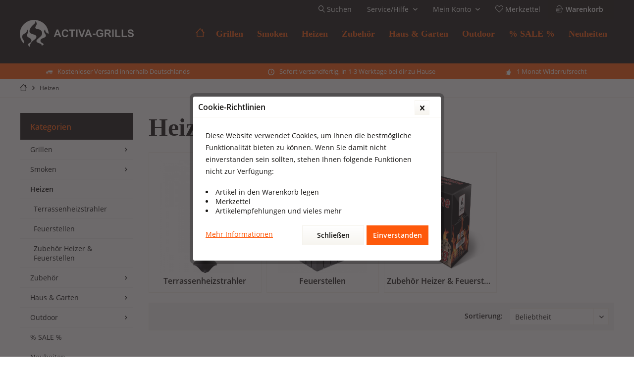

--- FILE ---
content_type: text/html; charset=UTF-8
request_url: https://activa-grills.de/heizen/
body_size: 15445
content:
<!DOCTYPE html> <html class="no-js" lang="de" itemscope="itemscope" itemtype="https://schema.org/WebPage"> <head> <meta charset="utf-8"><script>window.dataLayer = window.dataLayer || [];</script><script>window.dataLayer.push({"ecommerce":{"currencyCode":"EUR","impressions":[]},"google_tag_params":{"ecomm_pagetype":"category","ecomm_prodid":[],"ecomm_category":"Heizen"},"event":"view_item_list"});</script><!-- WbmTagManager -->
<script>
var googleTagManagerFunction = function(w,d,s,l,i) {
    w[l]=w[l]||[];
    w[l].push({'gtm.start':new Date().getTime(),event:'gtm.js'});
    var f=d.getElementsByTagName(s)[0],j=d.createElement(s),dl=l!='dataLayer'?'&l='+l:'';
    j.async=true;
    j.src='https://www.googletagmanager.com/gtm.js?id='+i+dl+'';
    f.parentNode.insertBefore(j,f);
};

setTimeout(() => {
    googleTagManagerFunction(window,document,'script','dataLayer','GTM-WLGVG2C');
}, 3000);
</script>
<!-- End WbmTagManager --> <meta name="author" content="" /> <meta name="robots" content="index,follow" /> <meta name="revisit-after" content="15 days" /> <meta name="keywords" content="" /> <meta name="description" content="Sie möchten Ihre Terrasse heizen? Dann sind Sie bei ACTIVA genau richtig » Entdecken Sie unser großes Sortiment an Heizstrahler und Feuerstellen!" /> <meta property="og:type" content="product.group" /> <meta property="og:site_name" content="HM Heiße Metallwaren - Grillwagen Terrassenheizer Gasgrills" /> <meta property="og:title" content="Heizen" /> <meta property="og:description" content=" Terrasse heizen mit ACTIVA Heizstrahlern und Feuerstellen Eine beheizte Terrasse lässt sich grundsätzlich das ganze Jahr nutzen. Um dies…" /> <meta name="twitter:card" content="product" /> <meta name="twitter:site" content="HM Heiße Metallwaren - Grillwagen Terrassenheizer Gasgrills" /> <meta name="twitter:title" content="Heizen" /> <meta name="twitter:description" content=" Terrasse heizen mit ACTIVA Heizstrahlern und Feuerstellen Eine beheizte Terrasse lässt sich grundsätzlich das ganze Jahr nutzen. Um dies…" /> <meta property="og:image" content="https://activa-grills.de/media/image/79/96/4e/Heizen.jpg" /> <meta name="twitter:image" content="https://activa-grills.de/media/image/79/96/4e/Heizen.jpg" /> <meta itemprop="copyrightHolder" content="HM Heiße Metallwaren - Grillwagen Terrassenheizer Gasgrills" /> <meta itemprop="copyrightYear" content="2014" /> <meta itemprop="isFamilyFriendly" content="True" /> <meta itemprop="image" content="https://activa-grills.de/media/image/ed/31/c1/logo-2xXQoFpiGWSik8i.png" /> <meta name="viewport" content="width=device-width, initial-scale=1.0"> <meta name="mobile-web-app-capable" content="yes"> <meta name="apple-mobile-web-app-title" content="HM Heiße Metallwaren - Grillwagen Terrassenheizer Gasgrills"> <meta name="apple-mobile-web-app-capable" content="yes"> <meta name="apple-mobile-web-app-status-bar-style" content="default"> <link rel="apple-touch-icon-precomposed" href="/custom/plugins/TcinnFireTheme/Resources/Themes/Frontend/FireTheme/frontend/_public/src/img/_fire/favicon.png"> <link rel="shortcut icon" href="/custom/plugins/TcinnFireTheme/Resources/Themes/Frontend/FireTheme/frontend/_public/src/img/_fire/favicon.png"> <meta name="msapplication-navbutton-color" content="#fe590b" /> <meta name="application-name" content="HM Heiße Metallwaren - Grillwagen Terrassenheizer Gasgrills" /> <meta name="msapplication-starturl" content="https://activa-grills.de/" /> <meta name="msapplication-window" content="width=1024;height=768" /> <meta name="msapplication-TileImage" content="/custom/plugins/TcinnFireTheme/Resources/Themes/Frontend/FireTheme/frontend/_public/src/img/_fire/favicon.png"> <meta name="msapplication-TileColor" content="#fe590b"> <meta name="theme-color" content="#fe590b" /> <link rel="canonical" href="https://activa-grills.de/heizen/"/> <title itemprop="name">Terrasse heizen » Zaubern Sie Ihr Wohlfühlambiente | ACTIVA </title> <link href="/web/cache/1667549641_5588da9900a5c3f411dc9a2d485662c8.css" media="all" rel="stylesheet" type="text/css" /> </head> <body class="is--ctl-listing is--act-index tcinntheme themeware-fire layout-fullwidth-boxed gwfont2 headtyp-1 header-1 no-sticky" ><!-- WbmTagManager (noscript) -->
<noscript><iframe src="https://www.googletagmanager.com/ns.html?id=GTM-WLGVG2C"
            height="0" width="0" style="display:none;visibility:hidden"></iframe></noscript>
<!-- End WbmTagManager (noscript) --> <div class="page-wrap"> <noscript class="noscript-main"> <div class="alert is--warning"> <div class="alert--icon"> <i class="icon--element icon--warning"></i> </div> <div class="alert--content"> Um HM&#x20;Hei&#xDF;e&#x20;Metallwaren&#x20;-&#x20;Grillwagen&#x20;Terrassenheizer&#x20;Gasgrills in vollem Umfang nutzen zu k&ouml;nnen, empfehlen wir Ihnen Javascript in Ihrem Browser zu aktiveren. </div> </div> </noscript> <header class="header-main mobil-usp"> <div class="topbar top-bar topbar-align-right"> <div class="logo--mobile" role="banner"> <a class="logo--link" href="https://activa-grills.de/" title="HM Heiße Metallwaren - Grillwagen Terrassenheizer Gasgrills - zur Startseite wechseln"> <picture> <source srcset="https://activa-grills.de/media/image/ed/31/c1/logo-2xXQoFpiGWSik8i.png" media="(min-width: 78.75em)"> <source srcset="https://activa-grills.de/media/image/ed/31/c1/logo-2xXQoFpiGWSik8i.png" media="(min-width: 64em)"> <source srcset="https://activa-grills.de/media/image/ed/31/c1/logo-2xXQoFpiGWSik8i.png" media="(min-width: 48em)"> <img srcset="https://activa-grills.de/media/image/ed/31/c1/logo-2xXQoFpiGWSik8i.png" alt="HM Heiße Metallwaren - Grillwagen Terrassenheizer Gasgrills - zur Startseite wechseln" title="HM Heiße Metallwaren - Grillwagen Terrassenheizer Gasgrills - zur Startseite wechseln"/> </picture> </a> </div> <div class="top-bar--navigation" role="menubar"> <div class="navigation--entry entry--menu-left" role="menuitem"> <a class="entry--link entry--trigger is--icon-left" href="#offcanvas--left" data-offcanvas="true" data-offCanvasSelector=".sidebar-main"> <i class="icon--menu"></i> <span class="menu--name">Menü</span> </a> </div>  <div class="navigation--entry entry--cart" role="menuitem"> <a class="is--icon-left cart--link titletooltip" href="https://activa-grills.de/checkout/cart" title="Warenkorb"> <i class="icon--basket"></i> <span class="cart--display"> Warenkorb </span> <span class="badge is--minimal cart--quantity is--hidden">0</span> </a> <div class="ajax-loader">&nbsp;</div> </div> <div class="navigation--entry entry--notepad" role="menuitem"> <a href="https://activa-grills.de/note" title="Merkzettel"> <i class="icon--heart"></i> <span class="notepad--name"> Merkzettel </span> </a> </div> <div id="useraccountmenu" title="Kundenkonto" class="navigation--entry account-dropdown has--drop-down" role="menuitem" data-offcanvas="true" data-offcanvasselector=".account-dropdown-container"> <span class="account--display"> <i class="icon--account"></i> <span class="name--account">Mein Konto</span> </span> <div class="account-dropdown-container"> <div class="entry--close-off-canvas"> <a href="#close-account-menu" class="account--close-off-canvas" title="Menü schließen"> Menü schließen <i class="icon--arrow-right"></i> </a> </div> <span>Kundenkonto</span> <a href="https://activa-grills.de/account" title="Mein Konto" class="anmelden--button btn is--primary service--link">Anmelden</a> <div class="registrieren-container">oder <a href="https://activa-grills.de/account" title="Mein Konto" class="service--link">registrieren</a></div> <div class="infotext-container">Nach der Anmeldung, können Sie hier auf Ihren Kundenbereich zugreifen.</div> </div> </div>  <div class="navigation--entry entry--compare is--hidden" role="menuitem" aria-haspopup="true" data-drop-down-menu="true"> <div>   </div> </div> <div class="navigation--entry entry--service has--drop-down" role="menuitem" aria-haspopup="true" data-drop-down-menu="true"> <span class="service--display">Service/Hilfe</span>   </div> <div class="navigation--entry entry--search" role="menuitem"> <span class="entry--link entry--trigger titletooltip" title="Suchen"> <i class="icon--search"></i> <span class="search--display">Suchen</span> </span> </div> </div> </div> <div class="headbar"> <div class="headbar-container"> <div class="topmenu"> <div class="logo hover-typ-1" role="banner"> <a class="logo--link" href="https://activa-grills.de/" title="HM Heiße Metallwaren - Grillwagen Terrassenheizer Gasgrills - zur Startseite wechseln"> <picture> <source srcset="https://activa-grills.de/media/image/ed/31/c1/logo-2xXQoFpiGWSik8i.png" media="(min-width: 78.75em)"> <source srcset="https://activa-grills.de/media/image/ed/31/c1/logo-2xXQoFpiGWSik8i.png" media="(min-width: 64em)"> <source srcset="https://activa-grills.de/media/image/ed/31/c1/logo-2xXQoFpiGWSik8i.png" media="(min-width: 48em)"> <img srcset="https://activa-grills.de/media/image/ed/31/c1/logo-2xXQoFpiGWSik8i.png" alt="HM Heiße Metallwaren - Grillwagen Terrassenheizer Gasgrills - zur Startseite wechseln" /> </picture> </a> </div> <nav class="navigation-main hide-kategorie-button hover-typ-2 font-family-sekundary" data-tc-menu-headline="false" data-tc-menu-text="false"> <div data-menu-scroller="true" data-listSelector=".navigation--list.container" data-viewPortSelector=".navigation--list-wrapper" data-stickyMenu="true" data-stickyMenuTablet="0" data-stickyMenuPhone="0" data-stickyMenuPosition="400" data-stickyMenuDuration="300" > <div class="navigation--list-wrapper"> <ul class="navigation--list container" role="menubar" itemscope="itemscope" itemtype="https://schema.org/SiteNavigationElement"> <li class="navigation--entry is--home homeiconlink" role="menuitem"> <a class="navigation--link is--first" href="https://activa-grills.de/" title="Home" itemprop="url"> <i itemprop="name" class="icon--house"></i> </a> </li><li class="navigation--entry" role="menuitem"><a class="navigation--link" href="https://activa-grills.de/grillen/" title="Grillen" aria-label="Grillen" itemprop="url"><span itemprop="name">Grillen</span></a></li><li class="navigation--entry" role="menuitem"><a class="navigation--link" href="https://activa-grills.de/smoken/" title="Smoken" aria-label="Smoken" itemprop="url"><span itemprop="name">Smoken</span></a></li><li class="navigation--entry is--active" role="menuitem"><a class="navigation--link is--active" href="https://activa-grills.de/heizen/" title="Heizen" aria-label="Heizen" itemprop="url"><span itemprop="name">Heizen</span></a></li><li class="navigation--entry" role="menuitem"><a class="navigation--link" href="https://activa-grills.de/zubehoer/" title="Zubehör" aria-label="Zubehör" itemprop="url"><span itemprop="name">Zubehör</span></a></li><li class="navigation--entry" role="menuitem"><a class="navigation--link" href="https://activa-grills.de/haus-garten/" title="Haus & Garten" aria-label="Haus & Garten" itemprop="url"><span itemprop="name">Haus & Garten</span></a></li><li class="navigation--entry" role="menuitem"><a class="navigation--link" href="https://activa-grills.de/outdoor/" title="Outdoor" aria-label="Outdoor" itemprop="url"><span itemprop="name">Outdoor</span></a></li><li class="navigation--entry" role="menuitem"><a class="navigation--link" href="https://activa-grills.de/sale/" title="% SALE %" aria-label="% SALE %" itemprop="url"><span itemprop="name">% SALE %</span></a></li><li class="navigation--entry" role="menuitem"><a class="navigation--link" href="https://activa-grills.de/neuheiten/" title="Neuheiten" aria-label="Neuheiten" itemprop="url"><span itemprop="name">Neuheiten</span></a></li> </ul> </div> <div class="advanced-menu" data-advanced-menu="true" data-hoverDelay="250"> <div class="menu--container"> <div class="button-container"> <a href="https://activa-grills.de/grillen/" class="button--category" aria-label="Zur Kategorie Grillen" title="Zur Kategorie Grillen"> <i class="icon--arrow-right"></i> Zur Kategorie Grillen </a> <span class="button--close"> <i class="icon--cross"></i> </span> </div> <div class="content--wrapper has--content has--teaser"> <ul class="menu--list menu--level-0 columns--2" style="width: 50%;"> <li class="menu--list-item item--level-0" style="width: 100%"> <a href="https://activa-grills.de/grillen/holzkohlegrill/" class="menu--list-item-link" aria-label="Holzkohlegrill" title="Holzkohlegrill">Holzkohlegrill</a> </li> <li class="menu--list-item item--level-0" style="width: 100%"> <a href="https://activa-grills.de/grillen/gasgrill/" class="menu--list-item-link" aria-label="Gasgrill" title="Gasgrill">Gasgrill</a> </li> <li class="menu--list-item item--level-0" style="width: 100%"> <a href="https://activa-grills.de/grillen/standgrill/" class="menu--list-item-link" aria-label="Standgrill" title="Standgrill">Standgrill</a> </li> <li class="menu--list-item item--level-0" style="width: 100%"> <a href="https://activa-grills.de/grillen/tischgrill/" class="menu--list-item-link" aria-label="Tischgrill" title="Tischgrill">Tischgrill</a> </li> <li class="menu--list-item item--level-0" style="width: 100%"> <a href="https://activa-grills.de/grillen/oberhitzegrill/" class="menu--list-item-link" aria-label="Oberhitzegrill" title="Oberhitzegrill">Oberhitzegrill</a> </li> <li class="menu--list-item item--level-0" style="width: 100%"> <a href="https://activa-grills.de/grillen/zubehoer-grillen/" class="menu--list-item-link" aria-label="Zubehör Grillen" title="Zubehör Grillen">Zubehör Grillen</a> </li> </ul> <div class="menu--delimiter" style="right: 50%;"></div> <div class="menu--teaser" style="width: 50%;"> <a href="https://activa-grills.de/grillen/" aria-label="Zur Kategorie Grillen" title="Zur Kategorie Grillen" class="teaser--image" style="background-image: url(https://activa-grills.de/media/image/f7/fc/f3/11250-Angulatus-ACTIVACKzwgvRTKQlhT_600x600-2x0CXmMhoxloULp.jpg);"></a> <div class="teaser--headline">Grillen</div> <div class="teaser--text"> Grill günstig kaufen von ACTIVA – preiswert und qualitativ hochwertig Im Sommer verbringt man seine Zeit gern draußen. Das Grillen im Garten und auf der Terrasse erfreut sich dabei immer größerer Beliebtheit. Für viele ist es mittlerweile weit... <a class="teaser--text-link" href="https://activa-grills.de/grillen/" aria-label="mehr erfahren" title="mehr erfahren"> mehr erfahren </a> </div> </div> </div> </div> <div class="menu--container"> <div class="button-container"> <a href="https://activa-grills.de/smoken/" class="button--category" aria-label="Zur Kategorie Smoken" title="Zur Kategorie Smoken"> <i class="icon--arrow-right"></i> Zur Kategorie Smoken </a> <span class="button--close"> <i class="icon--cross"></i> </span> </div> <div class="content--wrapper has--content has--teaser"> <ul class="menu--list menu--level-0 columns--2" style="width: 50%;"> <li class="menu--list-item item--level-0" style="width: 100%"> <a href="https://activa-grills.de/smoken/smoker/" class="menu--list-item-link" aria-label="Smoker" title="Smoker">Smoker</a> </li> <li class="menu--list-item item--level-0" style="width: 100%"> <a href="https://activa-grills.de/smoken/zubehoer-smoken/" class="menu--list-item-link" aria-label="Zubehör Smoken" title="Zubehör Smoken">Zubehör Smoken</a> </li> </ul> <div class="menu--delimiter" style="right: 50%;"></div> <div class="menu--teaser" style="width: 50%;"> <a href="https://activa-grills.de/smoken/" aria-label="Zur Kategorie Smoken" title="Zur Kategorie Smoken" class="teaser--image" style="background-image: url(https://activa-grills.de/media/image/33/8f/e1/Smoker.jpg);"></a> <div class="teaser--headline">Smoken</div> <div class="teaser--text"> Das Räuchern oder Smokern ist eine andere Art sein Grillgut über eine längere Zeit bei niedriger Temperatur gar zu bekommen. Lassen Sie sich von unserer Kategorie überzeugen und bestellen Sie noch heute bei uns im Shop. <a class="teaser--text-link" href="https://activa-grills.de/smoken/" aria-label="mehr erfahren" title="mehr erfahren"> mehr erfahren </a> </div> </div> </div> </div> <div class="menu--container"> <div class="button-container"> <a href="https://activa-grills.de/heizen/" class="button--category" aria-label="Zur Kategorie Heizen" title="Zur Kategorie Heizen"> <i class="icon--arrow-right"></i> Zur Kategorie Heizen </a> <span class="button--close"> <i class="icon--cross"></i> </span> </div> <div class="content--wrapper has--content has--teaser"> <ul class="menu--list menu--level-0 columns--2" style="width: 50%;"> <li class="menu--list-item item--level-0" style="width: 100%"> <a href="https://activa-grills.de/heizen/terrassenheizstrahler/" class="menu--list-item-link" aria-label="Terrassenheizstrahler" title="Terrassenheizstrahler">Terrassenheizstrahler</a> </li> <li class="menu--list-item item--level-0" style="width: 100%"> <a href="https://activa-grills.de/heizen/feuerstellen/" class="menu--list-item-link" aria-label="Feuerstellen" title="Feuerstellen">Feuerstellen</a> </li> <li class="menu--list-item item--level-0" style="width: 100%"> <a href="https://activa-grills.de/heizen/zubehoer-heizer-feuerstellen/" class="menu--list-item-link" aria-label="Zubehör Heizer &amp; Feuerstellen" title="Zubehör Heizer &amp; Feuerstellen">Zubehör Heizer & Feuerstellen</a> </li> </ul> <div class="menu--delimiter" style="right: 50%;"></div> <div class="menu--teaser" style="width: 50%;"> <a href="https://activa-grills.de/heizen/" aria-label="Zur Kategorie Heizen" title="Zur Kategorie Heizen" class="teaser--image" style="background-image: url(https://activa-grills.de/media/image/79/96/4e/Heizen.jpg);"></a> <div class="teaser--headline">Heizen</div> <div class="teaser--text"> Terrasse heizen mit ACTIVA Heizstrahlern und Feuerstellen Eine beheizte Terrasse lässt sich grundsätzlich das ganze Jahr nutzen. Um dies umzusetzen, gibt es gleich mehrere Möglichkeiten. Terrassenheizstrahler und offene Feuerstellen... <a class="teaser--text-link" href="https://activa-grills.de/heizen/" aria-label="mehr erfahren" title="mehr erfahren"> mehr erfahren </a> </div> </div> </div> </div> <div class="menu--container"> <div class="button-container"> <a href="https://activa-grills.de/zubehoer/" class="button--category" aria-label="Zur Kategorie Zubehör" title="Zur Kategorie Zubehör"> <i class="icon--arrow-right"></i> Zur Kategorie Zubehör </a> <span class="button--close"> <i class="icon--cross"></i> </span> </div> <div class="content--wrapper has--content has--teaser"> <ul class="menu--list menu--level-0 columns--2" style="width: 50%;"> <li class="menu--list-item item--level-0" style="width: 100%"> <a href="https://activa-grills.de/zubehoer/grillroste/" class="menu--list-item-link" aria-label="Grillroste" title="Grillroste">Grillroste</a> </li> <li class="menu--list-item item--level-0" style="width: 100%"> <a href="https://activa-grills.de/zubehoer/ersatzteile/" class="menu--list-item-link" aria-label="Ersatzteile" title="Ersatzteile">Ersatzteile</a> </li> <li class="menu--list-item item--level-0" style="width: 100%"> <a href="https://activa-grills.de/zubehoer/abdeckhauben/" class="menu--list-item-link" aria-label="Abdeckhauben" title="Abdeckhauben">Abdeckhauben</a> </li> <li class="menu--list-item item--level-0" style="width: 100%"> <a href="https://activa-grills.de/zubehoer/grillzubehoer/" class="menu--list-item-link" aria-label="Grillzubehör" title="Grillzubehör">Grillzubehör</a> </li> </ul> <div class="menu--delimiter" style="right: 50%;"></div> <div class="menu--teaser" style="width: 50%;"> <a href="https://activa-grills.de/zubehoer/" aria-label="Zur Kategorie Zubehör" title="Zur Kategorie Zubehör" class="teaser--image" style="background-image: url(https://activa-grills.de/media/image/36/7e/74/Zubehoer.jpg);"></a> <div class="teaser--headline">Zubehör</div> <div class="teaser--text"> Der beste Grill kommt nicht ohne Grillzubehör und Pflege aus. Sei es für schlechtes Wetter eine Abdeckhaube, oder zur Grillrostpflege eine Grillreinigungsbürste. Selbst das Grillgut bedarf eine Grillzange oder Grillgabel. Lassen Sie sich von... <a class="teaser--text-link" href="https://activa-grills.de/zubehoer/" aria-label="mehr erfahren" title="mehr erfahren"> mehr erfahren </a> </div> </div> </div> </div> <div class="menu--container"> <div class="button-container"> <a href="https://activa-grills.de/haus-garten/" class="button--category" aria-label="Zur Kategorie Haus &amp; Garten" title="Zur Kategorie Haus &amp; Garten"> <i class="icon--arrow-right"></i> Zur Kategorie Haus & Garten </a> <span class="button--close"> <i class="icon--cross"></i> </span> </div> <div class="content--wrapper has--content has--teaser"> <ul class="menu--list menu--level-0 columns--2" style="width: 50%;"> <li class="menu--list-item item--level-0" style="width: 100%"> <a href="https://activa-grills.de/haus-garten/spielzeug/" class="menu--list-item-link" aria-label="Spielzeug" title="Spielzeug">Spielzeug</a> </li> <li class="menu--list-item item--level-0" style="width: 100%"> <a href="https://activa-grills.de/haus-garten/deko/" class="menu--list-item-link" aria-label="Deko" title="Deko">Deko</a> </li> <li class="menu--list-item item--level-0" style="width: 100%"> <a href="https://activa-grills.de/haus-garten/pavillon/" class="menu--list-item-link" aria-label="Pavillon" title="Pavillon">Pavillon</a> </li> </ul> <div class="menu--delimiter" style="right: 50%;"></div> <div class="menu--teaser" style="width: 50%;"> <div class="teaser--headline">Haus & Garten</div> </div> </div> </div> <div class="menu--container"> <div class="button-container"> <a href="https://activa-grills.de/outdoor/" class="button--category" aria-label="Zur Kategorie Outdoor" title="Zur Kategorie Outdoor"> <i class="icon--arrow-right"></i> Zur Kategorie Outdoor </a> <span class="button--close"> <i class="icon--cross"></i> </span> </div> <div class="content--wrapper has--content has--teaser"> <ul class="menu--list menu--level-0 columns--2" style="width: 50%;"> <li class="menu--list-item item--level-0" style="width: 100%"> <a href="https://activa-grills.de/outdoor/wintersport/" class="menu--list-item-link" aria-label="Wintersport" title="Wintersport">Wintersport</a> </li> <li class="menu--list-item item--level-0" style="width: 100%"> <a href="https://activa-grills.de/outdoor/camping/" class="menu--list-item-link" aria-label="Camping" title="Camping">Camping</a> </li> <li class="menu--list-item item--level-0" style="width: 100%"> <a href="https://activa-grills.de/outdoor/schlafsaecke/" class="menu--list-item-link" aria-label="Schlafsäcke" title="Schlafsäcke">Schlafsäcke</a> </li> <li class="menu--list-item item--level-0" style="width: 100%"> <a href="https://activa-grills.de/outdoor/sup-boards/" class="menu--list-item-link" aria-label="SUP Boards" title="SUP Boards">SUP Boards</a> </li> <li class="menu--list-item item--level-0" style="width: 100%"> <a href="https://activa-grills.de/outdoor/bollerwaegen/" class="menu--list-item-link" aria-label="Bollerwägen" title="Bollerwägen">Bollerwägen</a> </li> </ul> <div class="menu--delimiter" style="right: 50%;"></div> <div class="menu--teaser" style="width: 50%;"> <a href="https://activa-grills.de/outdoor/" aria-label="Zur Kategorie Outdoor" title="Zur Kategorie Outdoor" class="teaser--image" style="background-image: url(https://activa-grills.de/media/image/72/4e/58/Outdoor.jpg);"></a> <div class="teaser--headline">Outdoor</div> </div> </div> </div> <div class="menu--container"> <div class="button-container"> <a href="https://activa-grills.de/sale/" class="button--category" aria-label="Zur Kategorie % SALE %" title="Zur Kategorie % SALE %"> <i class="icon--arrow-right"></i> Zur Kategorie % SALE % </a> <span class="button--close"> <i class="icon--cross"></i> </span> </div> <div class="content--wrapper has--teaser"> <div class="menu--teaser" style="width: 100%;"> <div class="teaser--headline">SALE</div> <div class="teaser--text"> Grill Sale - bei ACTIVA Nutzen Sie unseren ACTIVA Sale, um die besten Angebote zu sichern. Hier finden Sie viele Grills zu sehr günstigen Preisen. Dabei führen wir Grills für jeden Geschmack . Ob Kugelgrill, Klappgrill, Holzkohlegrill oder... <a class="teaser--text-link" href="https://activa-grills.de/sale/" aria-label="mehr erfahren" title="mehr erfahren"> mehr erfahren </a> </div> </div> </div> </div> <div class="menu--container"> <div class="button-container"> <a href="https://activa-grills.de/neuheiten/" class="button--category" aria-label="Zur Kategorie Neuheiten" title="Zur Kategorie Neuheiten"> <i class="icon--arrow-right"></i> Zur Kategorie Neuheiten </a> <span class="button--close"> <i class="icon--cross"></i> </span> </div> <div class="content--wrapper has--teaser"> <div class="menu--teaser" style="width: 100%;"> <div class="teaser--headline">Neuheiten</div> </div> </div> </div> </div> </div> </nav> </div> </div> </div> <div id="header--searchform" class="typ1" data-search="true" aria-haspopup="true"> <form action="/search" method="get" class="main-search--form"> <input type="search" name="sSearch" class="main-search--field" autocomplete="off" autocapitalize="off" placeholder="Suchbegriff..." maxlength="30" /> <button type="submit" class="main-search--button"> <i class="icon--search"></i> <span class="main-search--text"></span> </button> <div class="form--ajax-loader">&nbsp;</div> <div class="main-search--results column-2"></div> </form> </div> <div class="topbar--features"> <div> <div class="feature-1 b280 b478 b767 b1023 b1259"><i class="icon--truck"></i><span>Kostenloser Versand innerhalb Deutschlands</span></div> <div class="feature-2 b767 b1023 b1259"><i class="icon--clock"></i><span>Sofort versandfertig, in 1-3 Werktage bei dir zu Hause</span></div> <div class="feature-3 b1023 b1259"><i class="icon--thumbsup"></i><span>1 Monat Widerrufsrecht</span></div> </div> </div> </header> <div class="container--ajax-cart off-canvas-90" data-collapse-cart="true" data-displayMode="offcanvas"></div> <nav class="content--breadcrumb block"> <div> <ul class="breadcrumb--list" role="menu" itemscope itemtype="https://schema.org/BreadcrumbList"> <li class="breadcrumb--entry"> <a class="breadcrumb--icon" href="https://activa-grills.de/"><i class="icon--house"></i></a> </li> <li class="breadcrumb--separator"> <i class="icon--arrow-right"></i> </li> <li role="menuitem" class="breadcrumb--entry is--active" itemprop="itemListElement" itemscope itemtype="https://schema.org/ListItem"> <a class="breadcrumb--link" href="https://activa-grills.de/heizen/" title="Heizen" itemprop="item"> <link itemprop="url" href="https://activa-grills.de/heizen/" /> <span class="breadcrumb--title" itemprop="name">Heizen</span> </a> <meta itemprop="position" content="0" /> </li> </ul> </div> </nav> <section class=" content-main container block-group"> <div class="content-main--inner"> <div id='cookie-consent' class='off-canvas is--left block-transition' data-cookie-consent-manager='true' data-cookieTimeout='60'> <div class='cookie-consent--header cookie-consent--close'> Cookie-Einstellungen <i class="icon--arrow-right"></i> </div> <div class='cookie-consent--description'> Diese Website benutzt Cookies, die für den technischen Betrieb der Website erforderlich sind und stets gesetzt werden. Andere Cookies, die den Komfort bei Benutzung dieser Website erhöhen, der Direktwerbung dienen oder die Interaktion mit anderen Websites und sozialen Netzwerken vereinfachen sollen, werden nur mit Ihrer Zustimmung gesetzt. </div> </div> <aside class="sidebar-left lb-header-colored" data-nsin="0" data-nsbl="0" data-nsno="0" data-nsde="1" data-nsli="1" data-nsse="1" data-nsre="0" data-nsca="0" data-nsac="1" data-nscu="1" data-nspw="1" data-nsne="1" data-nsfo="1" data-nssm="1" data-nsad="1" data-tnsin="0" data-tnsbl="0" data-tnsno="0" data-tnsde="1" data-tnsli="1" data-tnsse="1" data-tnsre="0" data-tnsca="0" data-tnsac="1" data-tnscu="1" data-tnspw="1" data-tnsne="1" data-tnsfo="1" data-tnssm="1" data-tnsad="1" > <div class="sidebar-main off-canvas off-canvas-90"> <div class="navigation--entry entry--close-off-canvas"> <a href="#close-categories-menu" title="Menü schließen" class="navigation--link"> <i class="icon--cross"></i> </a> </div> <div class="navigation--smartphone"> <ul class="navigation--list "> <div class="mobile--switches">   </div> </ul> </div> <div class="sidebar--categories-wrapper lb-full-hover" data-subcategory-nav="true" data-mainCategoryId="3" data-categoryId="41" data-fetchUrl="/widgets/listing/getCategory/categoryId/41"> <div class="categories--headline navigation--headline"> Kategorien </div> <div class="sidebar--categories-navigation"> <ul class="sidebar--navigation categories--navigation navigation--list is--drop-down is--level0 is--rounded" role="menu"> <li class="navigation--entry has--sub-children" role="menuitem"> <a class="navigation--link link--go-forward" href="https://activa-grills.de/grillen/" data-categoryId="40" data-fetchUrl="/widgets/listing/getCategory/categoryId/40" title="Grillen" > Grillen <span class="is--icon-right"> <i class="icon--arrow-right"></i> </span> </a> </li> <li class="navigation--entry has--sub-children" role="menuitem"> <a class="navigation--link link--go-forward" href="https://activa-grills.de/smoken/" data-categoryId="43" data-fetchUrl="/widgets/listing/getCategory/categoryId/43" title="Smoken" > Smoken <span class="is--icon-right"> <i class="icon--arrow-right"></i> </span> </a> </li> <li class="navigation--entry is--active has--sub-categories has--sub-children" role="menuitem"> <a class="navigation--link is--active has--sub-categories link--go-forward" href="https://activa-grills.de/heizen/" data-categoryId="41" data-fetchUrl="/widgets/listing/getCategory/categoryId/41" title="Heizen" > Heizen <span class="is--icon-right"> <i class="icon--arrow-right"></i> </span> </a> <ul class="sidebar--navigation categories--navigation navigation--list is--level1 is--rounded" role="menu"> <li class="navigation--entry" role="menuitem"> <a class="navigation--link" href="https://activa-grills.de/heizen/terrassenheizstrahler/" data-categoryId="48" data-fetchUrl="/widgets/listing/getCategory/categoryId/48" title="Terrassenheizstrahler" > Terrassenheizstrahler </a> </li> <li class="navigation--entry" role="menuitem"> <a class="navigation--link" href="https://activa-grills.de/heizen/feuerstellen/" data-categoryId="49" data-fetchUrl="/widgets/listing/getCategory/categoryId/49" title="Feuerstellen" > Feuerstellen </a> </li> <li class="navigation--entry" role="menuitem"> <a class="navigation--link" href="https://activa-grills.de/heizen/zubehoer-heizer-feuerstellen/" data-categoryId="59" data-fetchUrl="/widgets/listing/getCategory/categoryId/59" title="Zubehör Heizer &amp; Feuerstellen" > Zubehör Heizer & Feuerstellen </a> </li> </ul> </li> <li class="navigation--entry has--sub-children" role="menuitem"> <a class="navigation--link link--go-forward" href="https://activa-grills.de/zubehoer/" data-categoryId="42" data-fetchUrl="/widgets/listing/getCategory/categoryId/42" title="Zubehör" > Zubehör <span class="is--icon-right"> <i class="icon--arrow-right"></i> </span> </a> </li> <li class="navigation--entry has--sub-children" role="menuitem"> <a class="navigation--link link--go-forward" href="https://activa-grills.de/haus-garten/" data-categoryId="53" data-fetchUrl="/widgets/listing/getCategory/categoryId/53" title="Haus &amp; Garten" > Haus & Garten <span class="is--icon-right"> <i class="icon--arrow-right"></i> </span> </a> </li> <li class="navigation--entry has--sub-children" role="menuitem"> <a class="navigation--link link--go-forward" href="https://activa-grills.de/outdoor/" data-categoryId="72" data-fetchUrl="/widgets/listing/getCategory/categoryId/72" title="Outdoor" > Outdoor <span class="is--icon-right"> <i class="icon--arrow-right"></i> </span> </a> </li> <li class="navigation--entry" role="menuitem"> <a class="navigation--link" href="https://activa-grills.de/sale/" data-categoryId="52" data-fetchUrl="/widgets/listing/getCategory/categoryId/52" title="% SALE %" > % SALE % </a> </li> <li class="navigation--entry" role="menuitem"> <a class="navigation--link" href="https://activa-grills.de/neuheiten/" data-categoryId="44" data-fetchUrl="/widgets/listing/getCategory/categoryId/44" title="Neuheiten" > Neuheiten </a> </li> </ul> </div> </div> <div class="sites-navigation show-for-mobil"> </div> <script type="text/javascript">
_tsRatingConfig = {
tsid: 'X5F9DCEA54D090D93C05B7F2ED375C537',
variant: 'testimonial',
theme: 'light',
reviews: '5',
betterThan: '3.0',
richSnippets: 'off',
backgroundColor: '#ffdc0f',
linkColor: '#000000',
quotationMarkColor: '#FFFFFF',
fontFamily: 'Arial',
reviewMinLength: '10'
};
var scripts = document.getElementsByTagName('SCRIPT'),
me = scripts[ scripts.length - 1 ];
var _ts = document.createElement('SCRIPT');
_ts.type = 'text/javascript';
_ts.async = true;
_ts.src =
'//widgets.trustedshops.com/reviews/tsSticker/tsSticker.js';
me.parentNode.insertBefore(_ts, me);
_tsRatingConfig.script = _ts;
</script> </div> <div class="listing--sidebar"> <div class="sidebar-filter" data-leftbarfilter-expanded="true"> <div class="sidebar-filter--content"> </div> </div> </div> </aside> <div class="content--wrapper"> <div class="content listing--content"> <div class="hero-unit category--teaser panel"> <h1 class="hero--headline panel--title">Heizen</h1> </div> <div class="tcinn-listing-subcategories"> <a href="https://activa-grills.de/heizen/terrassenheizstrahler/" title="Terrassenheizstrahler" class="btn btn-48"> <img src="https://activa-grills.de/media/image/12/b2/46/Terassenheizstrahler.jpg" alt="Terrassenheizstrahler"> <span>Terrassenheizstrahler</span> </a> <a href="https://activa-grills.de/heizen/feuerstellen/" title="Feuerstellen" class="btn btn-49"> <img src="https://activa-grills.de/media/image/15/35/3d/Feuerstellen5Bh6S9iq3lnU0.jpg" alt="Feuerstellen"> <span>Feuerstellen</span> </a> <a href="https://activa-grills.de/heizen/zubehoer-heizer-feuerstellen/" title="Zubehör Heizer &amp; Feuerstellen" class="btn btn-59"> <img src="https://activa-grills.de/media/image/49/1f/a1/Heizen-Zubehoer.jpg" alt="Zubehör Heizer &amp; Feuerstellen"> <span>Zubehör Heizer & Feuerstellen</span> </a> </div>   <div class="listing--wrapper visible--xl visible--l visible--m visible--s visible--xs has--sidebar-filter scale-image"> <div data-listing-actions="true" class="listing--actions is--rounded without-facets without-pagination"> <form class="action--sort action--content block" method="get" data-action-form="true"> <input type="hidden" name="p" value="1"> <label for="o" class="sort--label action--label">Sortierung:</label> <div class="sort--select select-field"> <select id="o" name="o" class="sort--field action--field" data-auto-submit="true" > <option value="2" selected="selected">Beliebtheit</option> <option value="1">Erscheinungsdatum</option> <option value="3">Niedrigster Preis</option> <option value="4">Höchster Preis</option> <option value="5">Artikelbezeichnung</option> </select> </div> </form> <div class="action--filter-options off-canvas is--hidden"> <a href="#" class="filter--close-btn" data-show-products-text="%s Produkt(e) anzeigen"> Filter schließen <i class="icon--arrow-right"></i> </a> <div class="filter--headline navigation--headline"> Filtern nach </div> <div class="filter--container"> <form id="filter" method="get" data-filter-form="true" data-is-in-sidebar="true" data-listing-url="https://activa-grills.de/widgets/listing/listingCount/sCategory/41" data-is-filtered="0" data-load-facets="false" data-instant-filter-result="false" class=""> <div class="filter--actions filter--actions-top"> <button type="submit" class="btn is--primary filter--btn-apply is--large is--icon-right" disabled="disabled"> <span class="filter--count"></span> Produkte anzeigen <i class="icon--cycle"></i> </button> </div> <input type="hidden" name="p" value="1"/> <input type="hidden" name="o" value="2"/> <input type="hidden" name="n" value="24"/> <div class="filter--facet-container"> </div> <div class="filter--active-container" data-reset-label="Alle Filter zurücksetzen"> </div> <div class="filter--actions filter--actions-bottom"> <button type="submit" class="btn is--primary filter--btn-apply is--large is--icon-right" disabled="disabled"> <span class="filter--count"></span> Produkte anzeigen <i class="icon--cycle"></i> </button> </div> </form> </div> </div> <div class="listing--paging panel--paging"> <form class="action--per-page action--content block" method="get" data-action-form="true"> <input type="hidden" name="p" value="1"> <label for="n" class="per-page--label action--label">Artikel pro Seite:</label> <div class="per-page--select select-field"> <select id="n" name="n" class="per-page--field action--field" data-auto-submit="true" > <option value="24" selected="selected">24</option> <option value="36" >36</option> <option value="48" >48</option> </select> </div> </form> </div> </div> <div class="listing--container"> <div class="listing-no-filter-result"> <div class="alert is--info is--rounded is--hidden"> <div class="alert--icon"> <i class="icon--element icon--info"></i> </div> <div class="alert--content"> Für die Filterung wurden keine Ergebnisse gefunden! </div> </div> </div> <div class="listing" data-ajax-wishlist="true" data-compare-ajax="true" data-infinite-scrolling="true" data-loadPreviousSnippet="Vorherige Artikel laden" data-loadMoreSnippet="Weitere Artikel laden" data-categoryId="41" data-pages="0" data-threshold="4" > </div> </div> <div class="listing--bottom-paging"> <div class="listing--paging panel--paging"> <form class="action--per-page action--content block" method="get" data-action-form="true"> <input type="hidden" name="p" value="1"> <label for="n" class="per-page--label action--label">Artikel pro Seite:</label> <div class="per-page--select select-field"> <select id="n" name="n" class="per-page--field action--field" data-auto-submit="true" > <option value="24" selected="selected">24</option> <option value="36" >36</option> <option value="48" >48</option> </select> </div> </form> </div> </div> </div> <br> <div class="hero-unit category--teaser panel has--border is--rounded"> <div class="hero--text panel--body is--wide"> <div class="teaser--text-long"> <h2>Terrasse heizen mit ACTIVA Heizstrahlern und Feuerstellen</h2> <p>Eine beheizte Terrasse lässt sich grundsätzlich das ganze Jahr nutzen. Um dies umzusetzen, gibt es gleich mehrere Möglichkeiten. <a href="/heizen/terrassenheizstrahler/">Terrassenheizstrahler</a> und offene <a href="/heizen/feuerstellen/">Feuerstellen</a> schaffen ein wohliges Ambiente und bieten eine gute Heizleistung. Darüber hinaus gibt es <strong>schöne Designs zu entdecken</strong>, die einen echten <strong>Blickfang im Außenbereich schaffen.</strong></p> <p>Finden Sie im ACTIVA Sortiment passende Angebote für das Heizen der Terrasse.</p> <h2>Die Wärmeprinzipien im Überblick</h2> <p>Das richtige Gerät für Ihre Terrasse sollte auf <strong>die individuellen Gegebenheiten der Umgebung</strong> und auf Ihre Ansprüche zugeschnitten sein. Dafür ist es unter anderem wichtig, dass Sie <strong>die unterschiedlichen Wärmearten</strong> kennen. Denn Wärme lässt sich auf unterschiedliche Wege übertragen.</p> <h3>Wärmeleitung (Konduktion)</h3> <p>Bei der Wärmeleitung wird die Wärme durch einen Körper hindurch übertragen. Dabei bewegt sich die Wärme von Bereichen mit höherer Temperatur hin zu Bereichen mit niedriger Temperatur. Dieses Prinzip ist für eine Terrassenheizung nur bedingt relevant. Zwar werden die Geräte selbst zum Teil darüber erwärmt, aber relevant ist nur die abgegebene Wärme.</p> <h3>Wärmeströmung (Konvektion)</h3> <p>Bei der Wärmeströmung wird die Wärme durch Flüssigkeiten oder Gase übertragen.</p> <h3>Wärmestrahlung</h3> <p>Hier greift ein oft verwendetes Prinzip der Wärmeübertragung für den Außenbereich. Die Energie wird hier in der Form von elektromagnetischen Wellen wie Infrarotlicht übertragen. Entsprechend nutzen etwa Infrarotstrahler diese Wärmestrahlung.</p> <p>Unabhängig von der Art der Wärmeübertragung gilt, eine mit Seitenwänden ausgestattete sowie überdachte Terrasse lässt sich am effizientesten heizen. Je nach Wärmequelle ist jedoch eine effektive Abluft notwendig – etwa wenn eine Feuerschale oder ein Gasheizstrahler verwendet werden.</p> <h2>Die unterschiedlichen Arten von Terrassenheizungen</h2> <p>Nicht jeder Außenbereich ist gleich und daher ist es wichtig, für die Terrassenheizung ein passendes System zu wählen. <strong>Die Wärme sollte im Idealfall möglichst gleichmäßig sein</strong> und lang anhalten. Gleichzeitig sollte das Geräte auch <strong>optisch in die Umgebung</strong> passen. Es ist außerdem zu beachten, ob Sie sich nur an kühlenden Sommerabenden Wärme wünschen oder die Terrasse im Winter heizen möchten.</p> <h3>Terrassenheizstrahler</h3> <p>Sehr beliebt sind die Terrassenheizstrahler. Sie werden mit Gas befeuert und lassen sich daher frei aufstellen. Ein klassischer Heizpilz sollte nicht unter einem Dach aufgestellt werden. Pyramidenheizstrahler geben die Wärme nicht von oben nach unten ab, sondern seitlich. Daher können Sie größere Flächen besser erwärmen.</p> <h3>Deckenheizstrahler</h3> <p>Elektrische Deckenheizstrahler sind optimal, um kleine Bereiche zielgenau zu erwärmen. Sie können etwa direkt über einer Sitzgruppe platziert werden. Auch auf dem Balkon und unter einer Überdachung sind diese problemlos nutzbar. Sie liefern eine geräuschlose Wärme und sind schön anzuschauen.</p> <h3>Feuerkörbe</h3> <p>Feuerkörbe sind vor allem aufgrund der tollen Optik beliebt. Der Korb selbst kann in diversen Designs gewählt werden und ist ein schönes Dekostück im Garten. Wenn der Korb dann an langen Sommerabenden befeuert wird, spendet er Wärme und sieht einfach toll aus. Er eignet sich nicht für die Nutzung in überdachten Bereichen.</p> <h3>Feuerschalen</h3> <p>Ähnlich wie die Körbe sind auch die Feuerschalen vor allem ein ästhetisches Element im Garten. Sie spenden ausreichend Wärme im direkten Umfeld, eignen sich jedoch nicht, um großflächig die Umgebung zu erhitzen. Die Schalen sind in mehreren Größen erhältlich und benötigen einen feuerfesten Untergrund wie etwa Stein oder Kies.</p> <h2>Terrasse heizen mit Strom</h2> <p>Möchten Sie eine überdachte Terrasse heizen, bieten sich Geräte mit Strom an. Denn ein Infrarotstrahler kann ohne Probleme in einem teilgeschlossenen Bereich verwendet werden. In der Regel kann <strong>der Hitzegrad angepasst werden</strong>. So vermeiden Sie, dass es im Sitzbereich zu heiß wird. Ein Nachteil ist, dass die Geräte auf eine Stromquelle angewiesen sind. Bei häufigem Nutzen sind außerdem Kosten für den Betrieb zu beachten. Die Infrarotstrahler haben oft einen hohen Stromverbrauch. Gleichzeitig ist es möglich, durch den gezielten Nutzen von mehreren kleinen Geräten effizient zu heizen, ohne dabei unnötige Kosten zu verursachen.</p> <h2>Terrasse heizen mit Gas</h2> <p>Kommt für das Heizen der Terrasse Gas zum Einsatz, sind Sie sehr flexibel.<strong> Die Geräte lassen sich frei aufstellen</strong> und können an jedem Standort in Betrieb genommen werden. Das Gas ist recht effektiv, muss dennoch regelmäßig nachgefüllt werden. Das verursacht Kosten und eventuell müssen Sie das Gas zwischenlagern, was Platz einnimmt. Die Terrassenheizung mit Gas kann in teilgeschlossenen Bereichen nur bedingt genutzt werden. <strong>Die Strahler lassen sich in der Intensität anpassen</strong> und somit lässt sich bedarfsgerecht heizen. Es gibt die Strahler außerdem in diversen Größen – ideal für jede Heizfläche.</p> <h2>Terrasse heizen mit Holz</h2> <p>Möchten Sie die Terrasse heizen mit Holz, haben Sie die Wahl zwischen Feuerkörpern und <a href="/heizen/feuerstellen/">Feuerschalen</a>. Eine weitere Alternative ist hier ein fest verbauter Kamin – was jedoch aufwendig und kostspielig ist. Das Holz ist günstig im Einkauf und Sie erhalten schnell hohe Temperaturen. Diese lassen sich jedoch nicht regulieren. Außerdem muss das Holz gelagert und nach dem Verbrennen entsorgt werden. Ein klarer Vorteil ist <strong>das schöne Ambiente, das Holzschalen und Holzkörbe mit sich bringen.</strong> Um einen gemütlichen Abend im Garten zu verbringen, ist das Heizen mit Holz daher immer passend.</p> <p>Wie raten Ihnen dazu, mehrere Heizbereiche auf der Terrasse zu schaffen. Diese sollten dann individuell beheizbar sein. Dafür können Sie auch verschiedene Produkte wie etwa einen <a href="/heizen/terrassenheizstrahler/">Heizstrahler</a> und eine Feuerschale miteinander kombinieren.</p> <h2>Was es beim Heizen von Terrassen zu beachten gilt</h2> <ul> <li>Überdachte Terrassenbereiche sind einfacher zu erwärmen als offene Bereiche. Allerdings sollten sie niemals komplett verschlossen sein, um einen Wärmestau zu vermeiden.</li> <li>In der direkten Umgebung von Heizquellen sollten niemals leicht entflammbare Gegenstände und Materialien stehen.</li> <li>Stellen Sie Terrassenheizungen aller Art immer auf einem feuerfesten Untergrund auf.</li> <li>Wenn Sie mit Holz heizen, lagern Sie dieses lange, damit es ausreichend trocken ist.</li> <li>Stellen Sie sicher, dass Heizstrahler oder Infrarotstrahler niemals unbeaufsichtigt betrieben werden.</li> </ul> <h2>Günstige Terrassenheizungen bei ACTIVA kaufen</h2> <p>Nutzen Sie Ihren Außenbereich im ganzen Jahr <strong>bei angenehmen Temperaturen</strong>. Wir bieten Ihnen dafür hochwertige Geräte und <strong>die passenden Produkte zur Terrassenbeheizung</strong>. Bestellen Sie bequem online und profitieren Sie von unserer schnellen wie kostenlosen Lieferung innerhalb Deutschlands.</p> <p>Jetzt bei ACTIVA die passenden Produkte bestellen, um <strong>Ihre Terrasse zu heizen!</strong></p> </div> <div class="teaser--text-short is--hidden"> Terrasse heizen mit ACTIVA Heizstrahlern und Feuerstellen Eine beheizte Terrasse lässt sich grundsätzlich das ganze Jahr nutzen. Um dies umzusetzen, gibt es gleich mehrere Möglichkeiten.... <a href="#" title="mehr erfahren" class="text--offcanvas-link"> mehr erfahren &raquo; </a> </div> <div class="teaser--text-offcanvas is--hidden"> <a href="#" title="Fenster schließen" class="close--off-canvas"> <i class="icon--arrow-left"></i> Fenster schließen </a> <div class="offcanvas--content"> <div class="content--title">Heizen</div> <h2>Terrasse heizen mit ACTIVA Heizstrahlern und Feuerstellen</h2> <p>Eine beheizte Terrasse lässt sich grundsätzlich das ganze Jahr nutzen. Um dies umzusetzen, gibt es gleich mehrere Möglichkeiten. <a href="/heizen/terrassenheizstrahler/">Terrassenheizstrahler</a> und offene <a href="/heizen/feuerstellen/">Feuerstellen</a> schaffen ein wohliges Ambiente und bieten eine gute Heizleistung. Darüber hinaus gibt es <strong>schöne Designs zu entdecken</strong>, die einen echten <strong>Blickfang im Außenbereich schaffen.</strong></p> <p>Finden Sie im ACTIVA Sortiment passende Angebote für das Heizen der Terrasse.</p> <h2>Die Wärmeprinzipien im Überblick</h2> <p>Das richtige Gerät für Ihre Terrasse sollte auf <strong>die individuellen Gegebenheiten der Umgebung</strong> und auf Ihre Ansprüche zugeschnitten sein. Dafür ist es unter anderem wichtig, dass Sie <strong>die unterschiedlichen Wärmearten</strong> kennen. Denn Wärme lässt sich auf unterschiedliche Wege übertragen.</p> <h3>Wärmeleitung (Konduktion)</h3> <p>Bei der Wärmeleitung wird die Wärme durch einen Körper hindurch übertragen. Dabei bewegt sich die Wärme von Bereichen mit höherer Temperatur hin zu Bereichen mit niedriger Temperatur. Dieses Prinzip ist für eine Terrassenheizung nur bedingt relevant. Zwar werden die Geräte selbst zum Teil darüber erwärmt, aber relevant ist nur die abgegebene Wärme.</p> <h3>Wärmeströmung (Konvektion)</h3> <p>Bei der Wärmeströmung wird die Wärme durch Flüssigkeiten oder Gase übertragen.</p> <h3>Wärmestrahlung</h3> <p>Hier greift ein oft verwendetes Prinzip der Wärmeübertragung für den Außenbereich. Die Energie wird hier in der Form von elektromagnetischen Wellen wie Infrarotlicht übertragen. Entsprechend nutzen etwa Infrarotstrahler diese Wärmestrahlung.</p> <p>Unabhängig von der Art der Wärmeübertragung gilt, eine mit Seitenwänden ausgestattete sowie überdachte Terrasse lässt sich am effizientesten heizen. Je nach Wärmequelle ist jedoch eine effektive Abluft notwendig – etwa wenn eine Feuerschale oder ein Gasheizstrahler verwendet werden.</p> <h2>Die unterschiedlichen Arten von Terrassenheizungen</h2> <p>Nicht jeder Außenbereich ist gleich und daher ist es wichtig, für die Terrassenheizung ein passendes System zu wählen. <strong>Die Wärme sollte im Idealfall möglichst gleichmäßig sein</strong> und lang anhalten. Gleichzeitig sollte das Geräte auch <strong>optisch in die Umgebung</strong> passen. Es ist außerdem zu beachten, ob Sie sich nur an kühlenden Sommerabenden Wärme wünschen oder die Terrasse im Winter heizen möchten.</p> <h3>Terrassenheizstrahler</h3> <p>Sehr beliebt sind die Terrassenheizstrahler. Sie werden mit Gas befeuert und lassen sich daher frei aufstellen. Ein klassischer Heizpilz sollte nicht unter einem Dach aufgestellt werden. Pyramidenheizstrahler geben die Wärme nicht von oben nach unten ab, sondern seitlich. Daher können Sie größere Flächen besser erwärmen.</p> <h3>Deckenheizstrahler</h3> <p>Elektrische Deckenheizstrahler sind optimal, um kleine Bereiche zielgenau zu erwärmen. Sie können etwa direkt über einer Sitzgruppe platziert werden. Auch auf dem Balkon und unter einer Überdachung sind diese problemlos nutzbar. Sie liefern eine geräuschlose Wärme und sind schön anzuschauen.</p> <h3>Feuerkörbe</h3> <p>Feuerkörbe sind vor allem aufgrund der tollen Optik beliebt. Der Korb selbst kann in diversen Designs gewählt werden und ist ein schönes Dekostück im Garten. Wenn der Korb dann an langen Sommerabenden befeuert wird, spendet er Wärme und sieht einfach toll aus. Er eignet sich nicht für die Nutzung in überdachten Bereichen.</p> <h3>Feuerschalen</h3> <p>Ähnlich wie die Körbe sind auch die Feuerschalen vor allem ein ästhetisches Element im Garten. Sie spenden ausreichend Wärme im direkten Umfeld, eignen sich jedoch nicht, um großflächig die Umgebung zu erhitzen. Die Schalen sind in mehreren Größen erhältlich und benötigen einen feuerfesten Untergrund wie etwa Stein oder Kies.</p> <h2>Terrasse heizen mit Strom</h2> <p>Möchten Sie eine überdachte Terrasse heizen, bieten sich Geräte mit Strom an. Denn ein Infrarotstrahler kann ohne Probleme in einem teilgeschlossenen Bereich verwendet werden. In der Regel kann <strong>der Hitzegrad angepasst werden</strong>. So vermeiden Sie, dass es im Sitzbereich zu heiß wird. Ein Nachteil ist, dass die Geräte auf eine Stromquelle angewiesen sind. Bei häufigem Nutzen sind außerdem Kosten für den Betrieb zu beachten. Die Infrarotstrahler haben oft einen hohen Stromverbrauch. Gleichzeitig ist es möglich, durch den gezielten Nutzen von mehreren kleinen Geräten effizient zu heizen, ohne dabei unnötige Kosten zu verursachen.</p> <h2>Terrasse heizen mit Gas</h2> <p>Kommt für das Heizen der Terrasse Gas zum Einsatz, sind Sie sehr flexibel.<strong> Die Geräte lassen sich frei aufstellen</strong> und können an jedem Standort in Betrieb genommen werden. Das Gas ist recht effektiv, muss dennoch regelmäßig nachgefüllt werden. Das verursacht Kosten und eventuell müssen Sie das Gas zwischenlagern, was Platz einnimmt. Die Terrassenheizung mit Gas kann in teilgeschlossenen Bereichen nur bedingt genutzt werden. <strong>Die Strahler lassen sich in der Intensität anpassen</strong> und somit lässt sich bedarfsgerecht heizen. Es gibt die Strahler außerdem in diversen Größen – ideal für jede Heizfläche.</p> <h2>Terrasse heizen mit Holz</h2> <p>Möchten Sie die Terrasse heizen mit Holz, haben Sie die Wahl zwischen Feuerkörpern und <a href="/heizen/feuerstellen/">Feuerschalen</a>. Eine weitere Alternative ist hier ein fest verbauter Kamin – was jedoch aufwendig und kostspielig ist. Das Holz ist günstig im Einkauf und Sie erhalten schnell hohe Temperaturen. Diese lassen sich jedoch nicht regulieren. Außerdem muss das Holz gelagert und nach dem Verbrennen entsorgt werden. Ein klarer Vorteil ist <strong>das schöne Ambiente, das Holzschalen und Holzkörbe mit sich bringen.</strong> Um einen gemütlichen Abend im Garten zu verbringen, ist das Heizen mit Holz daher immer passend.</p> <p>Wie raten Ihnen dazu, mehrere Heizbereiche auf der Terrasse zu schaffen. Diese sollten dann individuell beheizbar sein. Dafür können Sie auch verschiedene Produkte wie etwa einen <a href="/heizen/terrassenheizstrahler/">Heizstrahler</a> und eine Feuerschale miteinander kombinieren.</p> <h2>Was es beim Heizen von Terrassen zu beachten gilt</h2> <ul> <li>Überdachte Terrassenbereiche sind einfacher zu erwärmen als offene Bereiche. Allerdings sollten sie niemals komplett verschlossen sein, um einen Wärmestau zu vermeiden.</li> <li>In der direkten Umgebung von Heizquellen sollten niemals leicht entflammbare Gegenstände und Materialien stehen.</li> <li>Stellen Sie Terrassenheizungen aller Art immer auf einem feuerfesten Untergrund auf.</li> <li>Wenn Sie mit Holz heizen, lagern Sie dieses lange, damit es ausreichend trocken ist.</li> <li>Stellen Sie sicher, dass Heizstrahler oder Infrarotstrahler niemals unbeaufsichtigt betrieben werden.</li> </ul> <h2>Günstige Terrassenheizungen bei ACTIVA kaufen</h2> <p>Nutzen Sie Ihren Außenbereich im ganzen Jahr <strong>bei angenehmen Temperaturen</strong>. Wir bieten Ihnen dafür hochwertige Geräte und <strong>die passenden Produkte zur Terrassenbeheizung</strong>. Bestellen Sie bequem online und profitieren Sie von unserer schnellen wie kostenlosen Lieferung innerhalb Deutschlands.</p> <p>Jetzt bei ACTIVA die passenden Produkte bestellen, um <strong>Ihre Terrasse zu heizen!</strong></p> </div> </div> </div> </div> </div> </div> </div> </section> <div class="last-seen-products is--hidden" data-last-seen-products="true"> <div class="last-seen-products--title"> Zuletzt angesehen </div> <div class="last-seen-products--slider product-slider" data-product-slider="true"> <div class="last-seen-products--container product-slider--container"></div> </div> </div> <footer class="footer-main ftyp1 tw242"> <div class="topbar--features footertop"> <div> <div class="feature-1 b280 b478 b767 b1023 b1259"><i class="icon--truck"></i><span>Kostenloser Versand innerhalb Deutschlands</span></div> <div class="feature-2 b767 b1023 b1259"><i class="icon--clock"></i><span>Sofort versandfertig, in 1-3 Werktage bei dir zu Hause</span></div> <div class="feature-3 b1023 b1259"><i class="icon--thumbsup"></i><span>1 Monat Widerrufsrecht</span></div> </div> </div> <div class="footer--columns block-group"> <div class="container"> <div class="footer--column column--ueber-uns block width-50p"> <div class="column--headline">Über uns</div> <div class="column--content"> <div dir="auto">Activa Grillküche – Der Spezialist für Grillen und Heizen. Grillspaß im Freien wird mit modernen Heizgeräten auch bei kühlen Temperaturen gemütlich. Active Grillküche bietet beides.</div> </div> </div> <div class="footer--column column--menu block"> <div class="column--headline">Shop Service</div> <nav class="column--navigation column--content"> <ul class="navigation--list" role="menu"> <li class="navigation--entry" role="menuitem"> <a class="navigation--link" href="https://activa-grills.de/kontakt" title="Kontakt" target="_self"> Kontakt </a> </li> <li class="navigation--entry" role="menuitem"> <a class="navigation--link" href="https://activa-grills.de/versand-und-zahlungsbedingungen" title="Versand und Zahlungsbedingungen"> Versand und Zahlungsbedingungen </a> </li> <li class="navigation--entry" role="menuitem"> <a class="navigation--link" href="https://activa-grills.de/widerrufsrecht" title="Widerrufsrecht"> Widerrufsrecht </a> </li> <li class="navigation--entry" role="menuitem"> <a class="navigation--link" href="https://activa-grills.de/datenschutz" title="Datenschutz"> Datenschutz </a> </li> <li class="navigation--entry" role="menuitem"> <a class="navigation--link" href="https://activa-grills.de/widerrufsformular" title="Widerrufsformular"> Widerrufsformular </a> </li> <li class="navigation--entry" role="menuitem"> <a class="navigation--link" href="https://activa-grills.de/agb" title="AGB"> AGB </a> </li> </ul> </nav> </div> <div class="footer--column column--menu block"> <div class="column--headline">Informationen</div> <nav class="column--navigation column--content"> <ul class="navigation--list" role="menu"> <li class="navigation--entry" role="menuitem"> <a class="navigation--link" href="javascript:openCookieConsentManager()" title="Cookie-Einstellungen"> Cookie-Einstellungen </a> </li> <li class="navigation--entry" role="menuitem"> <a class="navigation--link" href="https://activa-grills.de/newsletter" title="Newsletter"> Newsletter </a> </li> <li class="navigation--entry" role="menuitem"> <a class="navigation--link" href="https://activa-grills.de/ueber-uns" title="Über uns"> Über uns </a> </li> <li class="navigation--entry" role="menuitem"> <a class="navigation--link" href="https://activa-grills.de/impressum" title="Impressum"> Impressum </a> </li> </ul> </nav> </div> </div> </div> <div class="footer--columns block-group"> <div class="container lastbottom"> <div class="footer--column column--hotline block"> <div class="column--headline">Service</div> <div class="column--content"> <p class="column--desc">Support via eMail:<br /><br />info@activa-grills.de</a><br/></p> </div> </div> <div class="footer--column column--communitys nocolor block"> <div class="column--headline">Unsere Communitys</div> <div class="column--content"> <a href="https://www.facebook.com/Activa-Grills-102495841173562/" title="Facebook" target="_blank" class="icon-facebook" rel="nofollow noopener"><span>Facebook</span></a><a href="https://www.youtube.com/channel/UCM92PfoRGG3TdyMV4YAhAaw" title="YouTube" target="_blank" class="icon-youtube" rel="nofollow noopener"><span>YouTube</span></a><a href="https://www.instagram.com/activagrillsgermany/?hl=de" title="Instagram" target="_blank" class="icon-instagram" rel="nofollow noopener"><span>Instagram</span></a> </div> </div> <div class="footer--column column--zahlungsarten block"> <div class="column--headline">Unsere Zahlungsarten</div> <div class="column--content grayscale"> <img src="/custom/plugins/TcinnFireTheme/Resources/Themes/Frontend/FireTheme/frontend/_public/src/img/zahlungsarten/amazon-pay.svg" width="100" alt="Amazon Pay" title="Amazon Pay"><img src="/custom/plugins/TcinnFireTheme/Resources/Themes/Frontend/FireTheme/frontend/_public/src/img/zahlungsarten/apple-pay.svg" width="100" alt="Apple Pay" title="Apple Pay"><img src="/custom/plugins/TcinnFireTheme/Resources/Themes/Frontend/FireTheme/frontend/_public/src/img/zahlungsarten/giropay.svg" width="100" alt="Giropay" title="Giropay"><img src="/custom/plugins/TcinnFireTheme/Resources/Themes/Frontend/FireTheme/frontend/_public/src/img/zahlungsarten/klarna.svg" width="100" alt="Klarna" title="Klarna"><img src="/custom/plugins/TcinnFireTheme/Resources/Themes/Frontend/FireTheme/frontend/_public/src/img/zahlungsarten/kreditkarte-pp.svg" width="100" alt="Kreditkarte by PayPal" title="Kreditkarte by PayPal"><img src="/custom/plugins/TcinnFireTheme/Resources/Themes/Frontend/FireTheme/frontend/_public/src/img/zahlungsarten/mastercard.svg" width="100" alt="MasterCard" title="MasterCard"><img src="/custom/plugins/TcinnFireTheme/Resources/Themes/Frontend/FireTheme/frontend/_public/src/img/zahlungsarten/paypal.svg" width="100" alt="PayPal" title="PayPal"><img src="/custom/plugins/TcinnFireTheme/Resources/Themes/Frontend/FireTheme/frontend/_public/src/img/zahlungsarten/sofort.svg" width="100" alt="Sofort." title="Sofort."><img src="/custom/plugins/TcinnFireTheme/Resources/Themes/Frontend/FireTheme/frontend/_public/src/img/zahlungsarten/stripe.svg" width="100" alt="Stripe" title="Stripe"><img src="/custom/plugins/TcinnFireTheme/Resources/Themes/Frontend/FireTheme/frontend/_public/src/img/zahlungsarten/visa.svg" width="100" alt="VISA" title="VISA"> </div> </div> <div class="footer--column column--shipping block"> <div class="column--headline">Wir versenden mit:</div> <div class="column--content grayscale"> <div> <img src="/custom/plugins/TcinnFireTheme/Resources/Themes/Frontend/FireTheme/frontend/_public/src/img/versandanbieter/dhl.svg" width="100" alt="DHL" title="DHL"> </div> </div> </div> </div> </div> <div class="footer--bottom"> <nav id="footernav" class="only-mobile">   </nav> <div class="footer--vat-info"> <p class="vat-info--text"> * Alle Preise inkl. gesetzl. Mehrwertsteuer zzgl. <a title="Versandkosten" href="https://activa-grills.de/versand-und-zahlungsbedingungen">Versandkosten</a> wenn nicht anders beschrieben </p> </div> <div class="copyright">© 2026 ACTIVA Grills Onlineshop - All Rights Reserved. Theme by <a href="https://tc-innovations.de/themeware/" title="ThemeWare® Shopware Theme" rel="noopener" target="_blank">ThemeWare®</a></div> </div> <div id="scrolltopbutton"> <i class="icon--arrow-up"></i> </div> </footer> <div id="'TrustedShopsPluginVersion" hidden> Trusted Shops Reviews Toolkit: 1.1.7 </div> <script type="text/javascript">
(function () {
var _tsid = 'X5F9DCEA54D090D93C05B7F2ED375C537';
_tsConfig = {
'yOffset': '0', /* offset from page bottom */
'variant': 'reviews', /* default, reviews, custom, custom_reviews */
'customElementId': '', /* required for variants custom and custom_reviews */
'trustcardDirection': '', /* for custom variants: topRight, topLeft, bottomRight, bottomLeft */
'disableResponsive': 'false', /* deactivate responsive behaviour */
'disableTrustbadge': 'false' /* deactivate trustbadge */
};
var _ts = document.createElement('script');
_ts.type = 'text/javascript';
_ts.charset = 'utf-8';
_ts.async = true;
_ts.src = '//widgets.trustedshops.com/js/' + _tsid + '.js';
var __ts = document.getElementsByTagName('script')[ 0 ];
__ts.parentNode.insertBefore(_ts, __ts);
})();
</script> </div> <div class="page-wrap--cookie-permission is--hidden" data-cookie-permission="true" data-urlPrefix="https://activa-grills.de/" data-title="Cookie-Richtlinien" data-cookieTimeout="60" data-shopId="1"> <div class="cookie-removal--container"> <p> Diese Website verwendet Cookies, um Ihnen die bestmögliche Funktionalität bieten zu können. Wenn Sie damit nicht einverstanden sein sollten, stehen Ihnen folgende Funktionen nicht zur Verfügung:<br> </p> <ul class="cookie-removal--list"> <li>Artikel in den Warenkorb legen</li> <li>Merkzettel</li> <li>Artikelempfehlungen und vieles mehr</li> </ul> <div class="cookie-removal--footer"> <a title="Mehr&nbsp;Informationen" class="privacy--notice" href="https://activa-grills.de/datenschutz"> Mehr&nbsp;Informationen </a> <div class="cookie-removal--buttons"> <a class="btn is--secondary cookie-permission--accept-button is--center">Einverstanden</a> <a class="btn cookie-permission--close-button is--center">Schließen</a> </div> </div> </div> </div> <script id="footer--js-inline">
var timeNow = 1768941104;
var secureShop = true;
var asyncCallbacks = [];
document.asyncReady = function (callback) {
asyncCallbacks.push(callback);
};
var controller = controller || {"home":"https:\/\/activa-grills.de\/","vat_check_enabled":"","vat_check_required":"","register":"https:\/\/activa-grills.de\/register","checkout":"https:\/\/activa-grills.de\/checkout","ajax_search":"https:\/\/activa-grills.de\/ajax_search","ajax_cart":"https:\/\/activa-grills.de\/checkout\/ajaxCart","ajax_validate":"https:\/\/activa-grills.de\/register","ajax_add_article":"https:\/\/activa-grills.de\/checkout\/addArticle","ajax_listing":"\/widgets\/listing\/listingCount","ajax_cart_refresh":"https:\/\/activa-grills.de\/checkout\/ajaxAmount","ajax_address_selection":"https:\/\/activa-grills.de\/address\/ajaxSelection","ajax_address_editor":"https:\/\/activa-grills.de\/address\/ajaxEditor"};
var snippets = snippets || { "noCookiesNotice": "Es wurde festgestellt, dass Cookies in Ihrem Browser deaktiviert sind. Um HM\x20Hei\u00DFe\x20Metallwaren\x20\x2D\x20Grillwagen\x20Terrassenheizer\x20Gasgrills in vollem Umfang nutzen zu k\u00f6nnen, empfehlen wir Ihnen, Cookies in Ihrem Browser zu aktiveren." };
var themeConfig = themeConfig || {"offcanvasOverlayPage":true};
var lastSeenProductsConfig = lastSeenProductsConfig || {"baseUrl":"","shopId":1,"noPicture":"\/custom\/plugins\/TcinnFireTheme\/Resources\/Themes\/Frontend\/FireTheme\/frontend\/_public\/src\/img\/no-picture.jpg","productLimit":"5","currentArticle":""};
var csrfConfig = csrfConfig || {"generateUrl":"\/csrftoken","basePath":"\/","shopId":1};
var statisticDevices = [
{ device: 'mobile', enter: 0, exit: 767 },
{ device: 'tablet', enter: 768, exit: 1259 },
{ device: 'desktop', enter: 1260, exit: 5160 }
];
var cookieRemoval = cookieRemoval || 2;
var mmFbPixel = {"additionalFacebookPixelIDs":null,"advancedMatching":false,"autoConfig":true,"conversionApiDeduplication":"eventid","disablePushState":false,"facebookPixelID":"1013050616313943","privacyMode":"integrate","useConversionApi":false,"shopId":1,"swCookieMode":2,"swCookieDisplay":true,"controller":"https:\/\/activa-grills.de\/mmfbp","events":[]};
mmFbPixel.events.push({ "event_name":"PageView" });
mmFbPixel.events.push({"currency":"EUR","contents":[],"value":0,"category_name":"Heizen","category_id":41,"category_path":"Heizen","content_type":"product","event_name":"ViewCategory"});
</script> <script>
var datePickerGlobalConfig = datePickerGlobalConfig || {
locale: {
weekdays: {
shorthand: ['So', 'Mo', 'Di', 'Mi', 'Do', 'Fr', 'Sa'],
longhand: ['Sonntag', 'Montag', 'Dienstag', 'Mittwoch', 'Donnerstag', 'Freitag', 'Samstag']
},
months: {
shorthand: ['Jan', 'Feb', 'Mär', 'Apr', 'Mai', 'Jun', 'Jul', 'Aug', 'Sep', 'Okt', 'Nov', 'Dez'],
longhand: ['Januar', 'Februar', 'März', 'April', 'Mai', 'Juni', 'Juli', 'August', 'September', 'Oktober', 'November', 'Dezember']
},
firstDayOfWeek: 1,
weekAbbreviation: 'KW',
rangeSeparator: ' bis ',
scrollTitle: 'Zum Wechseln scrollen',
toggleTitle: 'Zum Öffnen klicken',
daysInMonth: [31, 28, 31, 30, 31, 30, 31, 31, 30, 31, 30, 31]
},
dateFormat: 'Y-m-d',
timeFormat: ' H:i:S',
altFormat: 'j. F Y',
altTimeFormat: ' - H:i'
};
</script> <iframe id="refresh-statistics" width="0" height="0" style="display:none;"></iframe> <script>
/**
* @returns { boolean }
*/
function hasCookiesAllowed () {
if (window.cookieRemoval === 0) {
return true;
}
if (window.cookieRemoval === 1) {
if (document.cookie.indexOf('cookiePreferences') !== -1) {
return true;
}
return document.cookie.indexOf('cookieDeclined') === -1;
}
/**
* Must be cookieRemoval = 2, so only depends on existence of `allowCookie`
*/
return document.cookie.indexOf('allowCookie') !== -1;
}
/**
* @returns { boolean }
*/
function isDeviceCookieAllowed () {
var cookiesAllowed = hasCookiesAllowed();
if (window.cookieRemoval !== 1) {
return cookiesAllowed;
}
return cookiesAllowed && document.cookie.indexOf('"name":"x-ua-device","active":true') !== -1;
}
function isSecure() {
return window.secureShop !== undefined && window.secureShop === true;
}
(function(window, document) {
var par = document.location.search.match(/sPartner=([^&])+/g),
pid = (par && par[0]) ? par[0].substring(9) : null,
cur = document.location.protocol + '//' + document.location.host,
ref = document.referrer.indexOf(cur) === -1 ? document.referrer : null,
url = "/widgets/index/refreshStatistic",
pth = document.location.pathname.replace("https://activa-grills.de/", "/");
url += url.indexOf('?') === -1 ? '?' : '&';
url += 'requestPage=' + encodeURIComponent(pth);
url += '&requestController=' + encodeURI("listing");
if(pid) { url += '&partner=' + pid; }
if(ref) { url += '&referer=' + encodeURIComponent(ref); }
if (isDeviceCookieAllowed()) {
var i = 0,
device = 'desktop',
width = window.innerWidth,
breakpoints = window.statisticDevices;
if (typeof width !== 'number') {
width = (document.documentElement.clientWidth !== 0) ? document.documentElement.clientWidth : document.body.clientWidth;
}
for (; i < breakpoints.length; i++) {
if (width >= ~~(breakpoints[i].enter) && width <= ~~(breakpoints[i].exit)) {
device = breakpoints[i].device;
}
}
document.cookie = 'x-ua-device=' + device + '; path=/' + (isSecure() ? '; secure;' : '');
}
document
.getElementById('refresh-statistics')
.src = url;
})(window, document);
</script> <script async src="/web/cache/1667549641_5588da9900a5c3f411dc9a2d485662c8.js" id="main-script"></script> <script type="text/javascript">
var checker = 0;
function jqueryLoaded() {
clearInterval(checker);
jQuery(document).ready(function ($) {
var ratingStarsEl = '.ts-rating-light.ts-rating.productreviewsSummary';
var productReviewsEl = '.ts-rating-light.ts-rating.productreviews';
var customerReviewsEl = '.ts-rating-light.ts-rating.skyscraper_vertical, .ts-rating-light.ts-rating.skyscraper_horizontal, .ts-rating-light.ts-rating.vertical, .ts-rating-light.ts-rating.testimonial';
var reviewStarsSelector = "";
var reviewStickerSelector = "";
var customerReviewsSelector = "";
if (reviewStarsSelector) {
waitForEl(ratingStarsEl, function () {
$(ratingStarsEl).appendTo(reviewStarsSelector);
});
}
if (reviewStickerSelector) {
waitForEl(productReviewsEl, function () {
$(productReviewsEl).appendTo(reviewStickerSelector);
});
}
if (customerReviewsSelector) {
waitForEl(customerReviewsEl, function () {
$(customerReviewsEl).appendTo(customerReviewsSelector);
});
}
});
}
function checkJquery() {
if (window.jQuery) {
jqueryLoaded();
}
if(checker == 0) {
checker = window.setInterval(checkJquery, 100);
}
}
checkJquery();
var waitForEl = function (selector, callback) {
if (jQuery(selector).length) {
callback();
} else {
setTimeout(function () {
waitForEl(selector, callback);
}, 1);
}
};
</script> <script>
/**
* Wrap the replacement code into a function to call it from the outside to replace the method when necessary
*/
var replaceAsyncReady = window.replaceAsyncReady = function() {
document.asyncReady = function (callback) {
if (typeof callback === 'function') {
window.setTimeout(callback.apply(document), 0);
}
};
};
document.getElementById('main-script').addEventListener('load', function() {
if (!asyncCallbacks) {
return false;
}
for (var i = 0; i < asyncCallbacks.length; i++) {
if (typeof asyncCallbacks[i] === 'function') {
asyncCallbacks[i].call(document);
}
}
replaceAsyncReady();
});
</script> </body> </html>

--- FILE ---
content_type: image/svg+xml
request_url: https://activa-grills.de/custom/plugins/TcinnFireTheme/Resources/Themes/Frontend/FireTheme/frontend/_public/src/img/zahlungsarten/stripe.svg
body_size: 1193
content:
<svg xmlns="http://www.w3.org/2000/svg" viewBox="0 0 85 43"><rect width="85" height="43" style="fill:#fff"/><path d="M75.2,22c0-4.6-2.3-8.3-6.6-8.3s-6.9,3.7-6.9,8.3c0,5.5,3.1,8.2,7.5,8.2a9.68,9.68,0,0,0,5-1.2V25.4a9.53,9.53,0,0,1-4.4,1c-1.8,0-3.3-.6-3.5-2.8h8.9A8.53,8.53,0,0,1,75.2,22Zm-9-1.8c0-2.1,1.3-2.9,2.4-2.9s2.3.9,2.3,2.9Z" style="fill:#6772e5"/><path d="M54.7,13.6A5.25,5.25,0,0,0,51.1,15l-.2-1.1h-4V35.1l4.5-1V29a5,5,0,0,0,3.2,1.1c3.2,0,6.2-2.6,6.2-8.4C60.8,16.5,57.9,13.6,54.7,13.6ZM53.6,26.1a2.46,2.46,0,0,1-2.1-.9V18.5a2.83,2.83,0,0,1,2.2-.9c1.7,0,2.8,1.9,2.8,4.2C56.4,24.3,55.3,26.1,53.6,26.1Z" style="fill:#6772e5"/><polygon points="40.6 12.6 45.2 11.6 45.2 7.9 40.6 8.9 40.6 12.6" style="fill:#6772e5"/><rect x="40.6" y="14" width="4.6" height="15.9" style="fill:#6772e5"/><path d="M35.8,15.3,35.5,14H31.6V29.9h4.5V19.1a3.11,3.11,0,0,1,3.4-.9V14A2.83,2.83,0,0,0,35.8,15.3Z" style="fill:#6772e5"/><path d="M26.7,10l-4.4,1V25.5A4.57,4.57,0,0,0,27,30.2a7.48,7.48,0,0,0,3.2-.6V25.9c-.6.2-3.4,1.1-3.4-1.6V17.9h3.4V14H26.8Z" style="fill:#6772e5"/><path d="M14.4,18.6c0-.7.6-1,1.5-1a9.49,9.49,0,0,1,4.5,1.2V14.5a11.89,11.89,0,0,0-4.5-.8c-3.7,0-6.1,1.9-6.1,5.1,0,5,6.9,4.2,6.9,6.4,0,.8-.7,1.1-1.7,1.1a11,11,0,0,1-5-1.5v4.3a13.11,13.11,0,0,0,5,1c3.8,0,6.4-1.9,6.4-5.1C21.3,19.6,14.4,20.6,14.4,18.6Z" style="fill:#6772e5"/></svg>